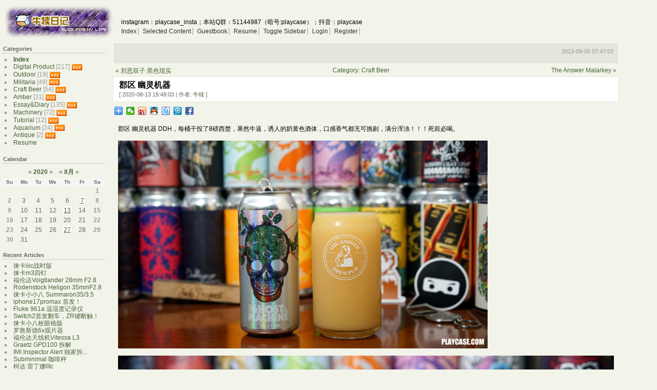

--- FILE ---
content_type: text/html
request_url: http://www.playcase.com/blog/article.asp?id=515
body_size: 11979
content:

<!DOCTYPE html PUBLIC "-//W3C//DTD XHTML 1.0 Transitional//EN" "http://www.w3.org/TR/xhtml1/DTD/xhtml1-transitional.dtd">
<html xmlns="http://www.w3.org/1999/xhtml">
<head>
<meta http-equiv="Content-Type" content="text/html; charset=utf-8" />
<meta name="keywords" content="motoactv,19k4464,playcase,sepf,ergohuman b01,blog,military,amber,蜜蜡原石,琥珀,海漂,军品,水族,微距,牛犊,败家">
<meta name="description" content="~人人毒我，我毒人人~">
<title>郡区 幽灵机器 - 牛犊日记</title>
<meta name="robots" content="follow,index" />
<link rel="stylesheet" type="text/css" href="styles/playcase/styles.css" />
<link rel="alternate" type="application/rss+xml" title="牛犊日记" href="http://www.playcase.com/blog/feed.asp" />
<script type="text/javascript" language="javascript" src="common.js"></script>
<script charset="UTF-8" id="LA_COLLECT" src="//sdk.51.la/js-sdk-pro.min.js"></script>
<script>LA.init({id: "1xVoATnfsJ0QryVh",ck: "1xVoATnfsJ0QryVh"})</script>
</head>

<body>
<div id="wrapper">
<div id="innerWrapper">

<div id="header">
<div id="innerHeader">
  <div id="blogLogo"><img src="styles/playcase/images/logo.gif" id="logo" alt="Logo" /></div>
  <div class="blog-header">
  <div style="height:25px "></div>
    <div class="blog-desc">instagram：playcase_insta；本站Q群：51144987（暗号:playcase）；抖音：playcase</div>
  </div>
  <div id="menu">
    <ul>
    <li><a href="default.asp">Index</a></li>
    <li><a href="default.asp?selected=true">Selected Content</a></li>
    <li><a href="gbook.asp">Guestbook</a></li>
	<li><a href="resume.asp">Resume</a></li>
    <li><a href="javascript:showHideSidebar()">Toggle Sidebar</a></li>
    <li><a href="javascript:showLogin()">Login</a></li> <li><a href="register.asp">Register</a></li>
	 
    </ul>
  </div>
</div>
</div>

<div id="mainWrapper">
<div id="content" class="content">
<div id="innerContent">

<div class="announce">
    <div class="announce-content">
      <div class="announce-time">2013-09-05 07:47:03</div>
      <table><tr><td align="left" valign="top">
      <script type="text/javascript">
/*728*90，创建于2013-9-3*/
var cpro_id = "u1360776";
</script>
<script src="http://cpro.baidustatic.com/cpro/ui/c.js" type="text/javascript"></script>
</td></tr></table>
      <br />
    </div>
  </div>
  
  <div class="article-top">
    <div class="prev-article"><a href="?id=514" title="邪恶双子 黑色现实">&laquo; 邪恶双子 黑色现实</a></div>
    <div class="next-article"><a href="?id=516" title="The Answer Malarkey">The Answer Malarkey &raquo;</a></div>
    <div class="category-label"><a href="default.asp?cat=8">Category: Craft Beer</a></div>
  </div>
  <div class="textbox">
    <div class="textbox-title">
      
      <h4>郡区 幽灵机器</h4>
      <div class="textbox-label">
      [ 2020-08-13 19:49:03 | 作者: <a href='user.asp?act=view&amp;id=1'>牛犊</a> ]
      
      </div>
    </div>
<table>
 <tr><td  height="25" valign="bottom"><!--Baidu Button BEGIN -->
<div class="bdsharebuttonbox"><a href="#" class="bds_more" data-cmd="more"></a><a href="#" class="bds_weixin" data-cmd="weixin" title="分享到微信"></a><a href="#" class="bds_tsina" data-cmd="tsina" title="分享到新浪微博"></a><a href="#" class="bds_sqq" data-cmd="sqq" title="分享到QQ好友"></a><a href="#" class="bds_tieba" data-cmd="tieba" title="分享到百度贴吧"></a><a href="#" class="bds_tqq" data-cmd="tqq" title="分享到腾讯微博"></a><a href="#" class="bds_fbook" data-cmd="fbook" title="分享到Facebook"></a></div>
<script>window._bd_share_config={"common":{"bdSnsKey":{},"bdText":"","bdMini":"2","bdMiniList":false,"bdPic":"","bdStyle":"0","bdSize":"16"},"share":{},"image":{"viewList":["weixin","tsina","sqq","tieba","tqq","fbook"],"viewText":"分享到：","viewSize":"16"},"selectShare":{"bdContainerClass":null,"bdSelectMiniList":["weixin","tsina","sqq","tieba","tqq","fbook"]}};with(document)0[(getElementsByTagName('head')[0]||body).appendChild(createElement('script')).src='http://bdimg.share.baidu.com/static/api/js/share.js?v=89860593.js?cdnversion='+~(-new Date()/36e5)];</script>
<!-- Baidu Button END -->
</td></tr>
</table>
    <div id="textboxContent" class="textbox-content">
    郡区 幽灵机器 DDH，每桶干投了8磅西楚，果然牛逼，诱人的奶黄色酒体，口感香气都无可挑剔，满分浑浊！！！死前必喝。<br /><br /><a href="uploads/202008/13_195222_1.jpg" target="_blank"><img src="uploads/202008/13_195222_1.jpg" width="720" height="" style="float: ;" alt="uploads/202008/13_195222_1.jpg" /></a><br /><br /><div style="width:100%;overflow-x:auto;overflow-y:hidden;"><a href="uploads/202008/13_195237_2.jpg" target="_blank"><img src="uploads/202008/13_195237_2.jpg" alt="uploads/202008/13_195237_2.jpg" /></a></div><br /><div style="width:100%;overflow-x:auto;overflow-y:hidden;"><a href="uploads/202008/13_195241_3.jpg" target="_blank"><img src="uploads/202008/13_195241_3.jpg" alt="uploads/202008/13_195241_3.jpg" /></a></div><br /><div style="width:100%;overflow-x:auto;overflow-y:hidden;"><a href="uploads/202008/13_195244_4.jpg" target="_blank"><img src="uploads/202008/13_195244_4.jpg" alt="uploads/202008/13_195244_4.jpg" /></a></div><br /><div style="width:100%;overflow-x:auto;overflow-y:hidden;"><a href="uploads/202008/13_195248_5.jpg" target="_blank"><img src="uploads/202008/13_195248_5.jpg" alt="uploads/202008/13_195248_5.jpg" /></a></div><br /><div style="width:100%;overflow-x:auto;overflow-y:hidden;"><a href="uploads/202008/13_195251_6.jpg" target="_blank"><img src="uploads/202008/13_195251_6.jpg" alt="uploads/202008/13_195251_6.jpg" /></a></div>
      <div class="editmark">[最后修改由 牛犊, 于 2020-08-13 19:54:11]</div>
    
      <div class="textbox-urls">
        <img src="styles/playcase/images/rss_comment.png" class="meta-button" alt="评论Feed" />
        <b>评论Feed:</b> http://www.playcase.com/blog/feed.asp?q=comment&amp;id=515
      </div>
    </div>
  </div>
  <br />
  <script type="text/javascript" language="javascript" src="common.js"></script>
  <a name="comments"></a>
  <div id="commentWrapper" class="comment-wrapper">
    
    <div class="no-comment-box">这篇日志没有评论.</div>
  
  </div>
  <br />
  <a name="commentbox"></a>
  
<div id="commentForm">
<script type="text/javascript" language="javascript" src="messageform.js"></script>
<form name="inputform" method="post" action="comment.asp?act=save&amp;logid=515">
<table width="100%" border="0" align="center" cellpadding="4" cellspacing="1" class="formbox-comment">
  <tr>
    <td colspan="2" class="formbox-comment-title">发表</td>
  </tr>
  <tr>
    <td class="formbox-comment-rowheader" width="140">
      <div class="panel-smilies">
        <div class="panel-smilies-title">表情图标</div>
        <div class="panel-smilies-content">
        
          <a href="javascript:insertSmilies('[smile]')"><img src="styles/playcase/images/smilies/icon_smile.gif" alt="[smile]" /></a>
          
          <a href="javascript:insertSmilies('[confused]')"><img src="styles/playcase/images/smilies/icon_confused.gif" alt="[confused]" /></a>
          
          <a href="javascript:insertSmilies('[cool]')"><img src="styles/playcase/images/smilies/icon_cool.gif" alt="[cool]" /></a>
          
          <a href="javascript:insertSmilies('[cry]')"><img src="styles/playcase/images/smilies/icon_cry.gif" alt="[cry]" /></a>
          <br />

          <a href="javascript:insertSmilies('[eek]')"><img src="styles/playcase/images/smilies/icon_eek.gif" alt="[eek]" /></a>
          
          <a href="javascript:insertSmilies('[angry]')"><img src="styles/playcase/images/smilies/icon_angry.gif" alt="[angry]" /></a>
          
          <a href="javascript:insertSmilies('[wink]')"><img src="styles/playcase/images/smilies/icon_wink.gif" alt="[wink]" /></a>
          
          <a href="javascript:insertSmilies('[sweat]')"><img src="styles/playcase/images/smilies/icon_sweat.gif" alt="[sweat]" /></a>
          <br />

          <a href="javascript:insertSmilies('[lol]')"><img src="styles/playcase/images/smilies/icon_lol.gif" alt="[lol]" /></a>
          
          <a href="javascript:insertSmilies('[stun]')"><img src="styles/playcase/images/smilies/icon_stun.gif" alt="[stun]" /></a>
          
          <a href="javascript:insertSmilies('[razz]')"><img src="styles/playcase/images/smilies/icon_razz.gif" alt="[razz]" /></a>
          
          <a href="javascript:insertSmilies('[redface]')"><img src="styles/playcase/images/smilies/icon_redface.gif" alt="[redface]" /></a>
          <br />

          <a href="javascript:insertSmilies('[rolleyes]')"><img src="styles/playcase/images/smilies/icon_rolleyes.gif" alt="[rolleyes]" /></a>
          
          <a href="javascript:insertSmilies('[sad]')"><img src="styles/playcase/images/smilies/icon_sad.gif" alt="[sad]" /></a>
          
          <a href="javascript:insertSmilies('[yes]')"><img src="styles/playcase/images/smilies/icon_yes.gif" alt="[yes]" /></a>
          
          <a href="javascript:insertSmilies('[no]')"><img src="styles/playcase/images/smilies/icon_no.gif" alt="[no]" /></a>
          <br />

          <a href="javascript:insertSmilies('[heart]')"><img src="styles/playcase/images/smilies/icon_heart.gif" alt="[heart]" /></a>
          
          <a href="javascript:insertSmilies('[star]')"><img src="styles/playcase/images/smilies/icon_star.gif" alt="[star]" /></a>
          
          <a href="javascript:insertSmilies('[music]')"><img src="styles/playcase/images/smilies/icon_music.gif" alt="[music]" /></a>
          
          <a href="javascript:insertSmilies('[idea]')"><img src="styles/playcase/images/smilies/icon_idea.gif" alt="[idea]" /></a>
          <br />

        </div>
      </div>
      <div style="font-weight: normal; text-align:left;">
        <input name="e_ubb" type="checkbox" value="true" checked="checked" />  UBB代码<br />
        <input name="e_autourl" type="checkbox" value="true" checked="checked" /> 转换链接<br />
        <input name="e_smilies" type="checkbox" value="true" checked="checked" /> 表情图标<br />
        <input name="comm_hidden" type="checkbox" value="true" /> 悄悄话
      </div>
    </td>
    <td class="formbox-comment-content" valign="top">
      
      <div style="padding-bottom:5px">
        Username: <input name="comm_username" type="text" size="12" maxlength="24" class="text" />&nbsp;
        Password: <input name="comm_password" type="password" size="12" maxlength="16" class="text" />&nbsp;
        
      &nbsp;游客评论密码请留空</div>
      
      <div style="padding-bottom:5px">
        <input name="scode" size="4" maxlength="4" type="text" class="text" />
        <img src="blockpl_playcase.asp" alt="Security Code" />
        <span class="comment-text">* 请输入验证码</span>
      </div>
      
      <textarea name="message" cols="64" rows="10" id="message" style="width:100%" onSelect="storeCaret(this);" onClick="storeCaret(this);" onKeyUp="storeCaret(this);CtrlEnter();"></textarea>
      
      <div style="padding-top:10px">
      <input type="hidden" name="comm_out" value="fuck" />
        <input type="submit" name="btnSubmit" value=" 发表 " onClick="this.disabled=true;document.inputform.submit();" class="button" />&nbsp;
        <input name="Reset" type="reset" value=" 重置 " class="button" />
      </div>
    </td>
  </tr>
</table>
</form>
</div>
  

</div>
</div>

<div id="sidebar" class="sidebar">
<div id="innerSidebar">

  
  <div id="panelUser" class="panel" style="display: none">
  <h5>User Panel</h5>
  <div class="panel-content">
    <div id="loginForm">
    <form name="login" method="post" action="login.asp?act=login">
    <table cellpadding="0" cellspacing="2" width="100%">
      <tr>
        <td align="right">Username:</td>
        <td><input name="username" type="text" size="12" maxlength="24" class="text" />
        </td>
      </tr>
      <tr>
        <td align="right">Password:</td>
        <td><input name="password" type="password" size="12" maxlength="16" class="text" /></td>
      </tr>
      
      <tr>
        <td align="right">Security Code:</td>
        <td><input name="scode" size="4" maxlength="4" type="text" class="text" />
        <img src="blockpl_playcase.asp" alt="Security Code" />
        </td>
      </tr>
      
      <tr>
        <td align="center">
        
        </td>
        <td>
        <input name="Login" type="submit" value="  Login  " class="button" />
        </td>
      </tr>
    </table>
    </form>
    </div>
  </div>
  </div>
  

  <div id="panelCategory" class="panel">
  <h5>Categories</h5>
  <div class="panel-content">
  <ul>
  <li><a href="default.asp"><b>Index</b></a></li>
  
    <li><a href="default.asp?cat=2">Digital Product</a> [217] <a href="feed.asp?cat=2" title="Digital Product RSS Feed" target="_blank"><img src="styles/playcase/images/rss.png" class="meta-button" alt="Digital Product RSS Feed" /></a>
    </li>
      
    <li><a href="default.asp?cat=9">Outdoor</a> [19] <a href="feed.asp?cat=9" title="Outdoor RSS Feed" target="_blank"><img src="styles/playcase/images/rss.png" class="meta-button" alt="Outdoor RSS Feed" /></a>
    </li>
      
    <li><a href="default.asp?cat=6">Militaria</a> [49] <a href="feed.asp?cat=6" title="Militaria RSS Feed" target="_blank"><img src="styles/playcase/images/rss.png" class="meta-button" alt="Militaria RSS Feed" /></a>
    </li>
      
    <li><a href="default.asp?cat=8">Craft Beer</a> [54] <a href="feed.asp?cat=8" title="Craft Beer RSS Feed" target="_blank"><img src="styles/playcase/images/rss.png" class="meta-button" alt="Craft Beer RSS Feed" /></a>
    </li>
      
    <li><a href="default.asp?cat=7">Amber</a> [31] <a href="feed.asp?cat=7" title="Amber RSS Feed" target="_blank"><img src="styles/playcase/images/rss.png" class="meta-button" alt="Amber RSS Feed" /></a>
    </li>
      
    <li><a href="default.asp?cat=1">Essay&amp;Diary</a> [135] <a href="feed.asp?cat=1" title="Essay&amp;Diary RSS Feed" target="_blank"><img src="styles/playcase/images/rss.png" class="meta-button" alt="Essay&amp;Diary RSS Feed" /></a>
    </li>
      
    <li><a href="default.asp?cat=3">Machinery</a> [72] <a href="feed.asp?cat=3" title="Machinery RSS Feed" target="_blank"><img src="styles/playcase/images/rss.png" class="meta-button" alt="Machinery RSS Feed" /></a>
    </li>
      
    <li><a href="default.asp?cat=4">Tutorial</a> [12] <a href="feed.asp?cat=4" title="Tutorial RSS Feed" target="_blank"><img src="styles/playcase/images/rss.png" class="meta-button" alt="Tutorial RSS Feed" /></a>
    </li>
      
    <li><a href="default.asp?cat=5">Aquarium</a> [24] <a href="feed.asp?cat=5" title="Aquarium RSS Feed" target="_blank"><img src="styles/playcase/images/rss.png" class="meta-button" alt="Aquarium RSS Feed" /></a>
    </li>
      
    <li><a href="default.asp?cat=10">Antique</a> [2] <a href="feed.asp?cat=10" title="Antique RSS Feed" target="_blank"><img src="styles/playcase/images/rss.png" class="meta-button" alt="Antique RSS Feed" /></a>
    </li>
      
  <li><a href="resume.asp" target="_blank">Resume</a></li>
  </ul>
  </div>
  </div>

  <div id="panelCalendar" class="panel">
  <h5>Calendar</h5>
  <table cellspacing="1" width="100%" id="calendar">
<tr><td colspan="7" class="calendar-top">	<a href="default.asp?date=2019-8">&laquo;</a>
	<a href="default.asp?date=2020-8"><span class="calendar-year">2020</span></a>
	<a href="default.asp?date=2021-8">&raquo;</a>
	&nbsp;&nbsp;
	<a href="default.asp?date=2020-7">&laquo;</a>
	<a href="default.asp?date=2020-8"><span class="calendar-month">8月</span></a>
	<a href="default.asp?date=2020-9">&raquo;</a>
</td></tr>
<tr class="calendar-weekdays">
	<td class="calendar-weekday-cell">Su</td>
	<td class="calendar-weekday-cell">Mo</td>
	<td class="calendar-weekday-cell">Tu</td>
	<td class="calendar-weekday-cell">We</td>
	<td class="calendar-weekday-cell">Th</td>
	<td class="calendar-weekday-cell">Fr</td>
	<td class="calendar-weekday-cell">Sa</td>
</tr>
<tr>
	<td class="calendar-day-blank"></td>
	<td class="calendar-day-blank"></td>
	<td class="calendar-day-blank"></td>
	<td class="calendar-day-blank"></td>
	<td class="calendar-day-blank"></td>
	<td class="calendar-day-blank"></td>
	<td class="calendar-saturday">1</td>
</tr>
<tr>
	<td class="calendar-sunday">2</td>
	<td class="calendar-day">3</td>
	<td class="calendar-day">4</td>
	<td class="calendar-day">5</td>
	<td class="calendar-day">6</td>
	<td class="calendar-day"><a href="default.asp?date=2020-8-7" class="calendar" title="- 击倒巨人 庞贝
- The Answer  HOPTONE">7</a></td>
	<td class="calendar-saturday">8</td>
</tr>
<tr>
	<td class="calendar-sunday">9</td>
	<td class="calendar-day">10</td>
	<td class="calendar-day">11</td>
	<td class="calendar-day">12</td>
	<td class="calendar-day"><a href="default.asp?date=2020-8-13" class="calendar" title="- 邪恶双子 再次错过
- 邪恶双子 黑色现实
- 郡区 幽灵机器">13</a></td>
	<td class="calendar-day">14</td>
	<td class="calendar-saturday">15</td>
</tr>
<tr>
	<td class="calendar-sunday">16</td>
	<td class="calendar-day">17</td>
	<td class="calendar-day">18</td>
	<td class="calendar-day">19</td>
	<td class="calendar-day">20</td>
	<td class="calendar-day">21</td>
	<td class="calendar-saturday">22</td>
</tr>
<tr>
	<td class="calendar-sunday">23</td>
	<td class="calendar-day">24</td>
	<td class="calendar-day">25</td>
	<td class="calendar-day">26</td>
	<td class="calendar-day"><a href="default.asp?date=2020-8-27" class="calendar" title="- The Answer Malarkey">27</a></td>
	<td class="calendar-day">28</td>
	<td class="calendar-saturday">29</td>
</tr>
<tr>
	<td class="calendar-sunday">30</td>
	<td class="calendar-day">31</td>
	<td class="calendar-day-blank"></td>
	<td class="calendar-day-blank"></td>
	<td class="calendar-day-blank"></td>
	<td class="calendar-day-blank"></td>
	<td class="calendar-day-blank"></td>
</tr>
</table>

  </div>

  <div id="panelArticle" class="panel">
  <h5>Recent Articles</h5>
  <div class="panel-content">
  <ul>
  
    <li><a href="article.asp?id=618" title="徕卡iiic战时版">徕卡iiic战时版</a></li>
      
    <li><a href="article.asp?id=617" title="徕卡m3四钉">徕卡m3四钉</a></li>
      
    <li><a href="article.asp?id=616" title="福伦达Voigtlander 28mm F2.8">福伦达Voigtlander 28mm F2.8</a></li>
      
    <li><a href="article.asp?id=615" title="Rodenstock Heligon 35mmF2.8">Rodenstock Heligon 35mmF2.8</a></li>
      
    <li><a href="article.asp?id=614" title="徕卡小小八 Summaron35/3.5">徕卡小小八 Summaron35/3.5</a></li>
      
    <li><a href="article.asp?id=613" title="iphone17promax 首发！">iphone17promax 首发！</a></li>
      
    <li><a href="article.asp?id=612" title="Fluke 961a 温湿度记录仪">Fluke 961a 温湿度记录仪</a></li>
      
    <li><a href="article.asp?id=611" title="Switch2首发翻车，ZR键断触！">Switch2首发翻车，ZR键断触！</a></li>
      
    <li><a href="article.asp?id=610" title="徕卡小八枚眼镜版">徕卡小八枚眼镜版</a></li>
      
    <li><a href="article.asp?id=609" title="罗敦斯德6x观片器">罗敦斯德6x观片器</a></li>
      
    <li><a href="article.asp?id=607" title="福伦达天线机Vitessa L3">福伦达天线机Vitessa L3</a></li>
      
    <li><a href="article.asp?id=608" title="Graetz GPD100 拆解">Graetz GPD100 拆解</a></li>
      
    <li><a href="article.asp?id=606" title="IMI Inspector Alert 独家拆解">IMI Inspector Alert 独家拆...</a></li>
      
    <li><a href="article.asp?id=605" title="Subminimal 咖啡秤">Subminimal 咖啡秤</a></li>
      
    <li><a href="article.asp?id=604" title="柯达 雷丁娜IIIc">柯达 雷丁娜IIIc</a></li>
      
    <li><a href="article.asp?id=603" title="RODENSTOCK Lupe 6x6 3x">RODENSTOCK Lupe 6x6 3x</a></li>
      
    <li><a href="article.asp?id=602" title="Hakuba klv-7000pro">Hakuba klv-7000pro</a></li>
      
    <li><a href="article.asp?id=601" title="hama Film-Safe X">hama Film-Safe X</a></li>
      
    <li><a href="article.asp?id=600" title="Leica Summicron 50/2 DR v2">Leica Summicron 50/2 DR v2</a></li>
      
    <li><a href="article.asp?id=599" title="HAKUBA观片器">HAKUBA观片器</a></li>
      
  </ul>
  </div>
  </div>

  <div id="panelComment" class="panel">
  <h5>Recent Comments</h5>
  <div class="panel-content">
  <ul>
  
    <li><a href="article.asp?id=617#comment924" title="aybydy [徕卡m3四钉]: 
快门还真不一样呢，是各版皆不同吗

RE：快门是一样的，其他很多细节不同，m3早期，中期过度，后期百万号段都有很多变化。">快门还真不一样呢，是各...</a></li>
      
    <li><a href="article.asp?id=614#comment923" title="Guest_20251121 [徕卡小小八 Summaron35/3.5]: 
出片给大伙儿欣赏一下 [lol]">出片给大伙儿欣赏一下 [l...</a></li>
      
    <li><a href="article.asp?id=576#comment922" title="666 [Gen8 x710-da4 万兆软路由]: 
您好，图片中的思科模块具体型号是什么

RE：图片里能看清具体型号：SFP-10G-SR ">您好，图片中的思科模块...</a></li>
      
    <li><a href="article.asp?id=576#comment921" title="333 [Gen8 x710-da4 万兆软路由]: 
我想问一下 Sillicom PE310G4I71L-XR-CX1 有什么区别吗

RE：查了官网并没有详细说明后缀CX1这个型号，但根据以往命名规则应该是所支持的光纤模块种类有区别。">我想问一下 Sillicom PE3...</a></li>
      
    <li><a href="article.asp?id=576#comment920" title="111 [Gen8 x710-da4 万兆软路由]: 
您好，广联模块是aquantia低温的那一款吗

RE：是的">您好，广联模块是aquanti...</a></li>
      
    <li><a href="article.asp?id=441#comment918" title="haha [MiVue790]: 
谢谢分享">谢谢分享</a></li>
      
    <li><a href="article.asp?id=572#comment917" title="666 [Linksys Atlas Max 6E MX8500]: 
advanced-wireless.html隐藏菜单怎么替换？

RE：直接拷贝到地址栏，看文章最后一张图，红圈。">advanced-wireless.html...</a></li>
      
    <li><a href="article.asp?id=603#comment916" title="Guest_20241113 [RODENSTOCK Lupe 6x6 3x]: 
左右两个，哪个观片效果更好?">左右两个，哪个观片效果...</a></li>
      
    <li><a href="article.asp?id=602#comment915" title="Guest_20241011 [Hakuba klv-7000pro]: 
片框有自动换片功能吗？">片框有自动换片功能吗？</a></li>
      
    <li><a href="article.asp?id=598#comment914" title="wslm [徕卡M3 出道即巅峰]: 
玻璃反射的是老牛本尊吗？

RE：哈哈，必须是">玻璃反射的是老牛本尊吗...</a></li>
      
    <li><a href="article.asp?id=600#comment913" title="小红书 [Leica Summicron 50/2 DR v2]: 
能传几张，出片效果 就好了。 精致经典

RE：后面我会更新样张。">能传几张，出片效果 就好...</a></li>
      
    <li><a href="article.asp?id=207#comment912" title="1111 [motoactv 破解教程]: 
这玩意内部储存空间可以扩容吗 只有100多兆 下几个软件就没了

RE：不能扩容，毕竟是10多年前的产物了，已经没有折腾的必要。">这玩意内部储存空间可以...</a></li>
      
    <li><a href="article.asp?id=599#comment911" title="Guest_20240604 [HAKUBA观片器]: 
放大镜看上去舒服吗?">放大镜看上去舒服吗?</a></li>
      
    <li><a href="article.asp?id=597#comment910" title="Guest_20240418 [太苦玛八枚玉]: 
打开了，谢谢，原来是毒镜头的网站">打开了，谢谢，原来是毒...</a></li>
      
    <li><a href="article.asp?id=597#comment909" title="Guest_20240417 [太苦玛八枚玉]: 
刚才访问，打不开，过后再试试

RE：链接前面加上三个w，为了防止注入屏蔽了关键字。">刚才访问，打不开，过后...</a></li>
      
    <li><a href="article.asp?id=596#comment908" title="Guest_20240416 [梅耶50mmf2.8]: 
第一张夜景有后期过吗?画面非常干净

RE：所有照片都是机内直出">第一张夜景有后期过吗?画...</a></li>
      
    <li><a href="article.asp?id=597#comment907" title="Guest_20240416 [太苦玛八枚玉]: 
请问怎么样在不使用仪器检测的前提下，判断太苦玛是否有辐射？

RE：除早期八枚玉，其余太苦玛大光圈都有辐射，直到PENTAX-M（我用盖革计数器实测无辐射），辐射镜头列表可查（2023-9-8更新）：
dujingtou.com/radioactivelenses?ivk_sa=1024320u">请问怎么样在不使用仪器...</a></li>
      
    <li><a href="article.asp?id=537#comment906" title="C_Beer [树屋 饱和]: 
好奇楼主你为什么每一款酒好像都有配套的品牌酒杯呢？

RE：酒杯也是个坑，这里不更新了，感兴趣关注我抖音：playcase ">好奇楼主你为什么每一款...</a></li>
      
    <li><a href="article.asp?id=595#comment905" title="游客 [软路由小监视器]: 
你是个神人呀，20年还在更新你的网站

RE：谢谢关注，念旧之人的执念罢了。">你是个神人呀，20年还在...</a></li>
      
    <li><a href="article.asp?id=595#comment904" title="Guest_20231219 [软路由小监视器]: 
如果理解正确，这东西得是要协议支持的，对吗?

RE：如果刷netdata版本不用协议支持。">如果理解正确，这东西得...</a></li>
      
  </ul>
  </div>
  </div>

  <div id="panelSearch" class="panel">
  <h5>Search</h5>
  <div class="panel-content">
		<form name="searchForm" method="post" action="" onSubmit="return doSearch();">
		<input name="q" type="text" id="q" class="text search-field" />
		<select name="searchType">
			<option value="articles">日志</option>
			<option value="comments">评论</option>
			<option value="guestbook">Guestbook</option>
			<option value="trackbacks">引用</option>
		</select>
		<input name="submit" type="submit" id="submit" value=" Search " class="button" />
		</form>
  </div>
  </div>

  <div id="panelStats" class="panel">
  <h5>Statistics</h5>
  <div class="panel-content">
    日志: 615<br />
    <a href="comment.asp">评论: 716</a><br />
    <a href="trackback.asp?act=list">引用: 0</a><br />
    <a href="user.asp">注册用户:  108</a><br />
    访问统计:  44568339<br />
    在线用户: 10<br />
    <br />
    <a href="feed.asp" title="日志 RSS Feed" target="_blank"><img src="styles/playcase/images/rss_article.png" class="meta-button" alt="日志 RSS Feed" /></a><br />
    <a href="feed.asp?selected=true" title="Selected Content RSS Feed" target="_blank"><img src="styles/playcase/images/rss_selected.png" class="meta-button" alt="Selected Content RSS Feed" /></a><br />
    <a href="feed.asp?q=comment" title="评论 RSS Feed" target="_blank"><img src="styles/playcase/images/rss_comment.png" class="meta-button" alt="评论 RSS Feed" /></a><br />
    <a href="http://www.unicode.org/" title="Unicode.org" target="_blank"><img src="styles/playcase/images/utf8.png" class="meta-button" alt="Unicode Encoding" /></a><br />
    <a href="http://creativecommons.org/licenses/by-nc-sa/1.0/" title="Creative Commons Licensed" target="_blank"><img src="styles/playcase/images/cc.png" class="meta-button" alt="Creative Commons Licensed" /></a><br />
    <img src="styles/playcase/images/block.png" class="meta-button" /><br />
  </div>
  </div>

  <div id="panelLinks" class="panel">
  <h5>Links</h5>
  <div class="panel-content">
    <script type="text/javascript">
/*200*230 云标签，创建于2013-9-4*/
var cpro_id = "u1361831";
</script>
<script src="http://cpro.baidustatic.com/cpro/ui/c.js" type="text/javascript"></script>
<table><tr><td height="35">
<!-- Baidu Button BEGIN -->
<div class="bdsharebuttonbox"><a href="#" class="bds_more" data-cmd="more"></a><a href="#" class="bds_weixin" data-cmd="weixin" title="分享到微信"></a><a href="#" class="bds_tsina" data-cmd="tsina" title="分享到新浪微博"></a><a href="#" class="bds_sqq" data-cmd="sqq" title="分享到QQ好友"></a><a href="#" class="bds_tieba" data-cmd="tieba" title="分享到百度贴吧"></a><a href="#" class="bds_tqq" data-cmd="tqq" title="分享到腾讯微博"></a><a href="#" class="bds_fbook" data-cmd="fbook" title="分享到Facebook"></a></div>
<script>window._bd_share_config={"common":{"bdSnsKey":{},"bdText":"","bdMini":"2","bdMiniList":false,"bdPic":"","bdStyle":"0","bdSize":"16"},"share":{},"image":{"viewList":["weixin","tsina","sqq","tieba","tqq","fbook"],"viewText":"分享到：","viewSize":"16"},"selectShare":{"bdContainerClass":null,"bdSelectMiniList":["weixin","tsina","sqq","tieba","tqq","fbook"]}};with(document)0[(getElementsByTagName('head')[0]||body).appendChild(createElement('script')).src='http://bdimg.share.baidu.com/static/api/js/share.js?v=89860593.js?cdnversion='+~(-new Date()/36e5)];</script>
<!-- Baidu Button END -->
</td>
</tr>
</table>

<img src="../images/logo.gif"><br><br>

<a target="_blank" href="http://wpa.qq.com/msgrd?v=3&uin=1049453&site=qq&menu=yes"><img border="0" src="http://wpa.qq.com/pa?p=2:1049453:41" alt="有事点这里" title="有事点这里"/></a>

<script type="text/javascript">
var _bdhmProtocol = (("https:" == document.location.protocol) ? " https://" : " http://");
document.write(unescape("%3Cscript src='" + _bdhmProtocol + "hm.baidu.com/h.js%3Fe56f45bdaf1b4b4d7516e43b3616df32' type='text/javascript'%3E%3C/script%3E"));
</script>

<br><br><a target="_blank" href="https://t.me/play_case"><img src="images/Telegram.png" title="Telegram:Contect@play_case"><a>
<br><br><a target="_blank" href="http://paypal.me/playcase"><img src="images/paypal.gif" title="支持我！"><a>

  </div>
  </div>
<br><b>Music</b>&nbsp;肖邦A小调圆舞曲</div>
<object classid="clsid:D27CDB6E-AE6D-11cf-96B8-444553540000" codebase="http://download.macromedia.com/pub/shockwave/cabs/flash/swflash.cab#version=7,0,19,0" width="180" height="30">
<param name="movie" value="http://www.playcase.com/blog/images/flashplayer.swf?mp3=images/chopin.mp3&autostart=0&bgcolor=F2F4EA" />
<param name="quality" value="high" />
<param value="transparent" name="wmode" />
<embed src="http://www.playcase.com/blog/images/flashplayer.swf?mp3=images/chopin.mp3&autostart=0&bgcolor=F2F4EA" width="180" height="30" quality="high" pluginspage="http://www.macromedia.com/go/getflashplayer" type="application/x-shockwave-flash"></embed>
</object>
</div>
</div>
  
<div class="clear"></div>
</div>

<div id="footer">
<div id="innerFooter">
<!-- REMOVAL OF THIS COPYRIGHT WITHOUT PERMISSION FROM THE AUTHOR WILL VIOLATE THE LICENCE YOU AGREED TO WHEN DOWNLOADING THIS SOFTWARE. -->
<!-- Copyright Start -->
Powered by ASP &copy; 2003-2026 PLAYCASE.COM <br>
<!-- Copyright End -->
<b>10 DB Queries | Proccessed in 5ms</b><br><a href="https://beian.miit.gov.cn" target="_blank" style="font-size:9pt">京ICP备06013785号-1</a>&nbsp;&nbsp;<a href="http://www.beian.gov.cn" target="_blank" style="font-size:9pt">京公网安备110108000476号</a>&nbsp;&nbsp;<script language="javascript" type="text/javascript" src="http://js.users.51.la/374894.js"></script>
<noscript><a href="http://www.51.la/?374894" target="_blank"><img alt="&#x6211;&#x8981;&#x5566;&#x514D;&#x8D39;&#x7EDF;&#x8BA1;" src="http://img.users.51.la/374894.asp" style="border:none" /></a></noscript><br>
</div>
</div>
    </div>
    </div>
  </body>
</html>
  

--- FILE ---
content_type: text/css
request_url: http://www.playcase.com/blog/styles/playcase/styles.css
body_size: 3568
content:
/*
=== LBS^2 StyleSheet File ====================================
 Style Name: Default
    Version: 1.2
     Author: SiC
Last Update: 2005-04-19 18:50:41
==============================================================
*/

/* General Styles*/
body {
	font-size: 12px;
	font-family: Tahoma, Arial;
	background-color: #F2F4EA;
	margin: 0px;
	padding: 0px;
/*	background-image: url("images/main.gif");
	background-repeat: no-repeat;
	background-position: right top;*/
}
table {
	font-family: Tahoma, Arial;
	color: #006633;
	font-size: 12px;
}
td{ word-break: break-all; }
a:link,a:visited {
	text-decoration: none;
	color: #486239;
}
a:hover {
	text-decoration: underline;
	color:#825E2E;
}
hr {height: 1px; border: 1px solid #CCCCCC;}

/* Form Control Styles*/
form { display: inline; }
input {
	font-family: Tahoma, Arial; 
	font-size: 12px; 
}
img{
	vertical-align: middle;
	border: 0px none;
	max-width:100%;
	height:auto;
}
input.text {
	height: 20px;
	padding: 1px;
	border: 1px solid #FFFFFF;
	color: #825E2E; 
	background-color: #E5E7DB;
}
input.button {
	height: 20px;
	border: 1px solid #999999;
	border-top: 1px solid #CCCCCC;
	border-left: 4px solid #CCCCCC;
	color: #000000; 
	background-color: #FFFFFF;
}
textarea { 
	border: 1px solid #CCCCCC;
	background-color: #F9F9F9;
	font-family: Tahoma, Arial; 
	font-size: 12px; 
	color: #000000; }
select { 
	font-family: Tahoma, Arial; 
	font-size: 12px;  
	color: #000000; 
	background-color: #FFFFFF;
}

/* Common Styles*/
#wrapper {}
#innerWrapper { width: 100%; position: relative;}
#header {}
#innerHeader { padding: 10px; padding-bottom: 15px;}
#footer {}
#innerFooter { clear: left; padding: 10px; padding-top: 25px; font-size: 11px; text-align: center; color: #666666;}
#blog_logo {margin-right:0px}
#logo { float: left;}
#menu { margin-top: 2px; color: #999999;}
#menu ul{ margin: 0px; padding: 0px;}
#menu li{
	display: inline;
	list-style: none;
	padding: 0px;
	padding-right: 3px;
	margin: 0px;
	margin-right: 5px;
	border-right: 1px solid #999999;
}
#menu a{color: #333333;}
.blog-header {
	padding: 0px;
}
h1 { padding: 0px; margin: 0px; color: #7B5100; font-size: 24px; font-weight: bold;}
h1 a:link { color: black; text-decoration: none}
h1 a:visited { color: black; text-decoration: none}
h1 a:hover { color: #FF3300; text-decoration: underline}
.blog-desc {
	color: black;
	vertical-align: bottom;
}
h3 { font-size: 18px; font-weight: bold;}
.comment-text{font-size: 11px; color: gray}
.red {color: red;}
.highlight {font-weight: bold; color: #FF6600; background: #FFFF00;}

/* Main Content Layout */
#main-wrapper {}
.sidebar {
	display: block;
	float: left;
	width: 210px;
}
.sidebar-hide {
	display: none;
	float: left;
}
#innerSidebar {
	padding: 3px;
}
/* content */
.content {
	float: right;
	width: 100%;
	margin-left: -220px;
}
.content-wide {
	width: auto;
	margin: 10px;
	margin-left: -210px;
}
.content-only {
	width: auto;
	margin: 10px;
	margin-left: -210px;
}
/* IE fix for #content width */
#innerContent {
	margin-left: 220px;
	overflow: visible;
	width: 77%;
}

/* a style which makes mainWrapper touch the bottom of sidebar and content */
.clear{
	border-top:1px solid transparent !important;
	margin-top:-1px !important;
	border-top:0;
	margin-top:0;
	clear:both;
	visibility:hidden;
}

/*sidebar panels*/
.panel{ padding:1px; margin-bottom: 10px;}
.panel h5 { color: #666666; font-size: 11px; font-weight: bold; border-bottom: solid 1px #CCCCCC; padding:2px; margin:0px;}
.panel-content{ padding:5px; line-height: 120%;}
.panel-content-category { padding:5px; color:#999999;}
.panel-content ul,
.panel-content-category ul{
	padding: 0px;
	margin: 0px;
	margin-left: 0px;
}
.panel-content li,
.panel-content-category li{
	padding: 0px;
	margin: 0px;
	color: #999999;
	list-style: square inside;
}
.panel-content-links { padding:5px; color:#999999;}
.panel-smilies { padding:5px; text-align: center;}
.panel-smilies-title { color: #666666; text-align: left; border-bottom: 1px solid #CCCCCC;}
.panel-smilies-content { padding: 5px; line-height: 120%;}
.meta-button { margin: 1px;}
/* page links */
.multipage { color: #999999 }
.multipage-current {color: #999999; font-weight: bold; text-decoration: underline}
/* calendar */
#calendar {
	width: 200px;
	margin-top:5px;
}
.calendar-top { color: #333333; text-align: center; padding:2px;}
.calendar-year,
.calendar-month { font-weight: bold;}
.calendar-weekdays { background: #F6F6F6;}
.calendar-weekday-cell { color: #666666; font-size:10px; font-weight:bold; text-align: center; width: 14%; padding:2px;}
.calendar-main { background: #FFFFFF;}
.calendar-day,
.calendar-day-blank,
.calendar-saturday,
.calendar-sunday,
.calendar-today{ color: #666666; text-align: center; width: 14%; padding:2px;}
.calendar-saturday,
.calendar-sunday { color: #999999; font-weight:bold;}
.calendar-today {
	border: 1px solid #FFFFFF;
	background-color: #E4E6DB;
	color: #FF6600;
}
.calendar-day a:link,
.calendar-day a:visited,
.calendar-saturday a:link,
.calendar-saturday a:visited,
.calendar-sunday a:link,
.calendar-sunday a:visited,
.calendar-today a:link,
.calendar-today a:visited {
	text-decoration: underline;
	font-weight: normal;
	background-repeat: no-repeat;
	background-color: #FFFFFF;
	border: 1px solid #E4E6DB;
	padding: 2px;
}

.announce{
	border-top: 1px solid #FFFFFF;
	background-image: none;
	margin-bottom: auto;
	background-color: #E4E6DB;
	border-right: 1px solid #FFFFFF;
	border-bottom: 1px solid #FFFFFF;
	border-left: 1px solid #FFFFFF;
}
.announce-content{	word-wrap: break-all; padding: 10px; color: #666666; }
.announce-time{
	float: right;
	font-size: 11px;
	color: #999999; 
}

/* article page elements */
.article-top,
.article-bottom { padding: 5px;}
.pages { color: #999999; }
.pagelink-current {font-weight: bold;}
.view-mode {float: right; color: #999999;}
.listbox { padding-top: 5px; padding-bottom: 5px; border-top: 1px dashed #CCCCCC; border-bottom: 1px dashed #CCCCCC;}
.list-header { word-wrap: break-all; color: #666666; text-decoration: underline; font-weight: bold;}
.list-entry { word-wrap: break-all; color: #666666;}
.list-entry a{ word-wrap: break-all}
.no-entry { border: 1px solid #CCCCCC; margin-top: 15px;}
.no-entry-message { padding-top: 25px; padding-bottom: 25px; color: #666666; background: #FCFCFC; text-align: center;}

.prev-article{ float: left; }
.next-article{ float: right; }
.category-label{ text-align: center; width: 100%;}
/* text box */
.textbox{
	margin-bottom: 15px;
}
.textbox-title{
	filter: Alpha(Opacity=50);
	word-wrap: break-all;
	font-size: 14px;
	border: 1px solid #E5E8DA;
	padding: 6px;
	background-color: #FFFFFF;

}
.textbox-title h4{
	word-wrap: break-word;
	padding-left: 5px;
	font-size: 16px;
	font-weight: bold;
	display: inline;
}
.textbox-label{
	padding-left: 5px;
	color: #666666;
	font-size: 11px;
}
.textbox-content{
	word-wrap: break-word;
	padding: 10px;
	margin-bottom: 10px;
}
.textbox-bottom {
	padding: 5px;
	font-size: 11px;
	color: #666666;
	border-top: 1px dashed #C0C0C0;
}
.editmark {
	margin-top: 20px;
	font-size: 11px;
	color: #999999;
}
/* Guestbook */
.gbbox{
	border-top: 1px dashed #C0C0C0;
	border-bottom: 1px dashed #C0C0C0;
	margin-bottom: 15px;
}
.gbbox-title{
	font-weight: bold;
	margin-bottom: 10px;
}
.gbbox-label{
	display: inline;
	font-weight: normal;
	color: #999999;
	font-size: 11px;
}
.gbbox-content{
	word-wrap: break-word;
	background-color: #FBFBF8;
	padding: 10px;
}
.gbbox-reply {
	padding: 10px;
	color: #333333;
	background-color: #F8F8F6;
	border-top: 1px dashed #E0E0E0;
}
.gbbox-reply-title{
	font-weight: bold;
	margin-bottom: 5px;
}
.gbbox-reply-label{
	font-weight: normal;
	color: #999999;
	font-size: 11px;
	display: inline;
}

/* Comment box */
.commentwrapper{}
.comment-top{ padding:5px; margin: 5px; text-align: right; color: #666666;}
.comment-pages{ padding:5px; margin: 5px; color: #999999;}
.commentbox{
	word-wrap: break-word;
	padding: 5px;
	margin: 5px;
}
.no-comment-box{ padding:10px; border: 1px solid #E0E0E0; background: #FCFCFC; color: #666666;}
.commentbox-title{ padding: 3px; border-bottom: 1px dashed #C0C0C0; }
.commentbox-content{ padding: 3px;}
.trackbackbox{ padding: 5px; margin: 5px;}
.trackbackbox-title{ padding: 3px; border-bottom: 1px dashed #C0C0C0;}
.trackbackbox-content{ padding: 3px; color: #333333;}
.trackbackbox a{ color: #000000}
/* Boxes for redirection */
.messagebox{ width: 500px; border: solid 1px #CCCCCC; text-align: center; background: #FCFCFC;}
.messagebox-title{ color: #FFFFFF; font-weight: bold; background-color: #CCCCCC; padding: 5px;}
.messagebox-content{ color: #666666; padding: 10px; padding-bottom: 20px; text-align: left;}
.messagebox-bottom{ color: #FFFFFF; background-color: #F3F3F3; padding: 5px;}
.errorbox{ width: 500px; border: solid 1px #CC0000; text-align: center; background: #FFEEDD;}
.errorbox-title{ color: #FFFFFF; font-weight: bold; background-color: #CC3300; padding: 5px;}
.errorbox-content{ color: #990000; padding: 10px; padding-bottom: 20px; text-align: left;}
.errorbox-bottom{ color: #FFFFFF; background-color: #FFE3D0; padding: 5px;}
/* Form Table styles */
.formbox{ border: solid 1px #CCCCCC; background: #FFFFFF;}
.formbox-comment{}
.formbox-title,
.formbox-comment-title{ color: #666666; font-weight: bold; padding: 5px; text-align: center; background-color: #EFEFEF;}
.formbox-rowheader,
.formbox-comment-rowheader { padding: 5px; text-align: right; font-weight: bold; color: #333333;}
.formbox-content,
.formbox-comment-content{ padding: 5px;}
.upload-error { color: #990000;}
.upload-done { color: #003300;}
.member-list{ background-color: #F6F6F6}

/* UBB Code Custom Styles*/
/* IE only */
* html .ubb-list { margin:5px; margin-left: 25px;  margin-bottom: 15px;}
.ubb-list li{ margin:1px; padding:1px;}
.code {
	word-wrap: break-all;
	font-family: "Courier New","����";
	border-left: 3px solid #E0E0E0;
	background-color: #F9F9F9;
	color: #000000;
	margin: 5px;
	padding: 10px;
}
.quote {
	border-left: 3px solid #E0E0E0;
	background-color: #F9F9F9;
	margin: 10px;
}
.quote-title {
	border-bottom: 1px dashed #E0E0E0;
	padding: 5px;
	font-weight: bold;
	color: #666666;
}
.quote-content {
	word-wrap: break-all;
	color: #666666;
	padding: 10px; 
}
.ubb-obj-div {
	word-wrap: break-all;
	background-color: #FFFFFF;
	color: #666666;
	margin: 5px;
	padding: 5px;
	border: 1px dashed #CCCCCC;
}
.upload-page{
	margin: 0px;
	padding: 0px;
	background-image: none;
	background-color: #FFFFFF;
}


--- FILE ---
content_type: application/x-javascript
request_url: http://www.playcase.com/blog/messageform.js
body_size: 3531
content:
var text_input = "Text";
var adv_mode = "UBB Code - Prompt before Insert\n\nClick on the button will display the propmt window objID will guide you to insert UBB Code";
var normal_mode = "UBB Code - Insert Immediately\n\nClick on the button will insert the UBB Code immediately";
var email_normal = "Please input the display text of the Email Link.\nLeave blank will use the Email Link itself.";
var email_normal_input = "Please input the Email Link.";
var fontsize_normal = "Please input the text objID will use this size.";
var font_normal = "Please input the text objID will use this font.";
var bold_normal = "Please input the text objID will use bold style.";
var italicize_normal = "Please input the text objID will use italic style.";
var underline_normal = "Please input the text objID will use underline style.";
var strike_normal = "Please input the text objID will use strike-line style.";
var sup_normal = "Please input the text objID will use superscript style.";
var sub_normal = "Please input the text objID will use subscript style.";
var quote_normal = "Please input the quoted text.";
var color_normal = "Please input the text objID will use this color.";
var center_normal = "Please input the text objID you want to align center.";
var link_normal = "Please input the display text of the URL.\nLeave blank will use the URL itself.";
var link_normal_input = "Please input the URL.";
var image_normal = "Please input the URL of the image file.";
var media_type = "Please input the media type. swf=Flash, wmp=Windows Media Player, rm=RealPlayer, qt=QuickTime.";
var media_size = "Please input the media screen size(Width,Height like 400,300)\nLeave blank will using default size.";
var media_url = "Please input the URL of the media source.";
var code_normal = "Please input the code segment.";
var list_normal = "Please input the list items. Leave blank to end input.";
var seperator_normal = "This Seperator is used for manually dividing Excerpt & Further Text Content.\nWithout inserting the Seperator, the Text Content will be seperated automatically.\nOnly One seperator is allowed in Text Content.";

var defmode = "advmode";

if (defmode == "advmode") {
		normalmode = false;
		advmode = true;
} else {
		normalmode = true;
		advmode = false;
}

function setfocus() {
		document.inputform.message.focus();
}

function chmode(swtch){
		if (swtch == 1) {
			normalmode = false;
			advmode = true;
			alert(normal_mode);
		} else if (swtch == 0) {
			advmode = false;
			normalmode = true;
			alert(adv_mode);
		}
}

function AddText(NewCode) {
	if(document.all){
		insertAtCaret(document.inputform.message, NewCode);
		setfocus();
	} else{
		document.inputform.message.value += NewCode;
		setfocus();
	}
}

function storeCaret(cursorPosition) {
	if (cursorPosition.createTextRange) cursorPosition.caretPos = document.selection.createRange().duplicate();
}

function insertAtCaret (textEl, text){
	if (textEl.createTextRange && textEl.caretPos){
		var caretPos = textEl.caretPos;
		caretPos.text += caretPos.text.charAt(caretPos.text.length - 2) == ' ' ? text + ' ' : text;
	} else if(textEl) {
		textEl.value += text;
	} else {
		textEl.value = text;
	}
}

function chsize(size) {
		if (document.selection && document.selection.type == "Text") {
		var range = document.selection.createRange();
		range.text = "[size=" + size + "]" + range.text + "[/size]";
		} else if (advmode) {
			AddTxt="[size="+size+"] [/size]";
			AddText(AddTxt);
		} else {                       
			txt=prompt(fontsize_normal,text_input); 
			if (txt!=null) {             
			AddTxt="[size="+size+"]"+txt;
			AddText(AddTxt);
			AddText("[/size]");
			}        
		}
}

function chfont(font) {
		if (document.selection && document.selection.type == "Text") {
			var range = document.selection.createRange();
			range.text = "[font=" + font + "]" + range.text + "[/font]";
		} else if (advmode) {
			AddTxt="[font="+font+"] [/font]";
			AddText(AddTxt);
		} else {                  
			txt=prompt(font_normal,text_input);
			if (txt!=null) {             
				AddTxt="[font="+font+"]"+txt;
				AddText(AddTxt);
				AddText("[/font]");
			}        
		}  
}


function bold() {
		if (document.selection && document.selection.type == "Text") {
		var range = document.selection.createRange();
		range.text = "[b]" + range.text + "[/b]";
		} else if (advmode) {
			AddTxt="[b] [/b]";
			AddText(AddTxt);
		} else {  
			txt=prompt(bold_normal,text_input);     
			if (txt!=null) {           
			AddTxt="[b]"+txt;
			AddText(AddTxt);
			AddText("[/b]");
			}       
		}
}

function italicize() {
		if (document.selection && document.selection.type == "Text") {
		var range = document.selection.createRange();
		range.text = "[i]" + range.text + "[/i]";
		} else if (advmode) {
			AddTxt="[i] [/i]";
			AddText(AddTxt);
		} else {   
			txt=prompt(italicize_normal,text_input);     
			if (txt!=null) {           
			AddTxt="[i]"+txt;
			AddText(AddTxt);
			AddText("[/i]");
			}               
		}
}

function underline() {
		if (document.selection && document.selection.type == "Text") {
		var range = document.selection.createRange();
		range.text = "[u]" + range.text + "[/u]";
		} else if (advmode) {
			AddTxt="[u] [/u]";
			AddText(AddTxt);
		} else {  
			txt=prompt(underline_normal,text_input);
			if (txt!=null) {           
			AddTxt="[u]"+txt;
			AddText(AddTxt);
			AddText("[/u]");
			}               
		}
}

function strike() {
		if (document.selection && document.selection.type == "Text") {
		var range = document.selection.createRange();
		range.text = "[s]" + range.text + "[/s]";
		} else if (advmode) {
			AddTxt="[s] [/s]";
			AddText(AddTxt);
		} else {  
			txt=prompt(strike_normal,text_input);
			if (txt!=null) {           
			AddTxt="[s]"+txt;
			AddText(AddTxt);
			AddText("[/s]");
			}               
		}
}

function superscript() {
		if (document.selection && document.selection.type == "Text") {
		var range = document.selection.createRange();
		range.text = "[sup]" + range.text + "[/sup]";
		} else if (advmode) {
			AddTxt="[sup] [/sup]";
			AddText(AddTxt);
		} else {  
			txt=prompt(sup_normal,text_input);
			if (txt!=null) {           
			AddTxt="[sup]"+txt;
			AddText(AddTxt);
			AddText("[/sup]");
			}               
		}
}

function subscript() {
		if (document.selection && document.selection.type == "Text") {
		var range = document.selection.createRange();
		range.text = "[sub]" + range.text + "[/sub]";
		} else if (advmode) {
			AddTxt="[sub] [/sub]";
			AddText(AddTxt);
		} else {  
			txt=prompt(sub_normal,text_input);
			if (txt!=null) {           
			AddTxt="[sub]"+txt;
			AddText(AddTxt);
			AddText("[/sub]");
			}               
		}
}

function chcolor(color) {
		if (document.selection && document.selection.type == "Text") {
		var range = document.selection.createRange();
		range.text = "[color=" + color + "]" + range.text + "[/color]";
		} else if (advmode) {
			AddTxt="[color="+color+"] [/color]";
			AddText(AddTxt);
		} else {  
		txt=prompt(color_normal,text_input);
			if(txt!=null) {
			AddTxt="[color="+color+"]"+txt;
			AddText(AddTxt);
			AddText("[/color]");
			}
		}
}

function center() {
		if (document.selection && document.selection.type == "Text") {
		var range = document.selection.createRange();
		range.text = "[align=center]" + range.text + "[/align]";
		} else if (advmode) {
			AddTxt="[align=center] [/align]";
			AddText(AddTxt);
		} else {  
			txt=prompt(center_normal,text_input);     
			if (txt!=null) {          
			AddTxt="\n[align=center]"+txt;
			AddText(AddTxt);
			AddText("[/align]");
			}              
		}
}

function hyperlink() {
		if (advmode) {
			AddTxt="[url] [/url]";
			AddText(AddTxt);
		} else { 
			txt2=prompt(link_normal,""); 
			if (txt2!=null) {
			txt=prompt(link_normal_input,"http://");      
			if (txt!=null) {
				if (txt2=="") {
						AddTxt="[url]"+txt;
						AddText(AddTxt);
						AddText("[/url]");
				} else {
						AddTxt="[url="+txt+"]"+txt2;
						AddText(AddTxt);
						AddText("[/url]");
				}         
			} 
			}
		}
}

function email() {
	if (document.selection && document.selection.type == "Text") {
		var range = document.selection.createRange();
		range.text = "[email]" + range.text + "[/email]";
	} else if (advmode) {
		AddTxt="[email] [/email]";
			AddText(AddTxt);
		} else { 
			txt2=prompt(email_normal,""); 
			if (txt2!=null) {
			txt=prompt(email_normal_input,"name@domain.com");      
			if (txt!=null) {
				if (txt2=="") {
						AddTxt="[email]"+txt+"[/email]";
			
				} else {
						AddTxt="[email="+txt+"]"+txt2+"[/email]";
				} 
				AddText(AddTxt);                
			}
			}
		}
}

function image() {
		if (advmode) {
			AddTxt="[img] [/img]";
			AddText(AddTxt);
		} else {  
			txt=prompt(image_normal,"http://");    
			if(txt!=null) {            
			AddTxt="\n[img]"+txt;
			AddText(AddTxt);
			AddText("[/img]");
			}       
		}
}

function media() {
	txt=prompt(media_type,"swf");
	while ("swf,wmp,rm,qt".indexOf(txt)<0||txt=="") {
		txt=prompt(media_type,"swf");               
	}
	txt1=prompt(media_size,"");
	txt2=prompt(media_url,"http://");
	if(txt!=null&&txt2!=null) {       
		if(txt1==""||txt1==null){
			AddTxt="\n["+txt+"]"+txt2;
		}else{
			AddTxt="\n["+txt+"="+txt1+"]"+txt2;
		}
			AddText(AddTxt);
			AddText("[/"+txt+"]");
	}       
}

function list() {
		if (advmode) {
			AddTxt="\n[list]\n[*]\n[*]\n[*]\n[/list]\n";
			AddText(AddTxt);
		} else {  
		AddTxt="\n[list]\n";
		txt="1";
		while ((txt!="") && (txt!=null)) {
			txt=prompt(list_normal,""); 
			if (txt!="") {             
					AddTxt+="[*]"+txt+"\n"; 
			}                   
		} 
			AddTxt+="[/list]\n";
			AddText(AddTxt); 
		}
}

function code() {
		if (document.selection && document.selection.type == "Text") {
		var range = document.selection.createRange();
		range.text = "[code]" + range.text + "[/code]";
		} else if (advmode) {
			AddTxt="\n[code]\n[/code]";
			AddText(AddTxt);
		} else {   
			txt=prompt(code_normal,"");     
			if (txt!=null) {          
			AddTxt="\n[code]"+txt;
			AddText(AddTxt);
			AddText("[/code]");
			}              
		}
}

function quote() {
		if (document.selection && document.selection.type == "Text") {
		var range = document.selection.createRange();
		range.text = "[quote]" + range.text + "[/quote]";
		} else if (advmode) {
			AddTxt="\n[quote]\n[/quote]";
			AddText(AddTxt);
		} else {   
			txt=prompt(quote_normal,text_input);     
			if(txt!=null) {          
			AddTxt="\n[quote]\n"+txt;
			AddText(AddTxt);
			AddText("\n[/quote]");
			}               
		}
}

function insertSmilies(strCode) {
	var txtarea = document.inputform.message;
	strCode = ' ' + strCode + ' ';
	if (txtarea.createTextRange && txtarea.caretPos) {
	var caretPos = txtarea.caretPos;
	caretPos.text = caretPos.text.charAt(caretPos.text.length - 1) == ' ' ? strCode + ' ' : strCode;
	txtarea.focus();
	} else {
	txtarea.value  += strCode;
	txtarea.focus();
	}
}

function seperator() {
	var txtarea = document.inputform.message;
	alert(seperator_normal);
	if (txtarea.createTextRange && txtarea.caretPos) {
	var caretPos = txtarea.caretPos;
	caretPos.text = caretPos.text.charAt(caretPos.text.length - 1) == ' ' ? '[separator] ' : '[separator]';
	txtarea.focus();
	} else {
	txtarea.value  += '[separator]';
	txtarea.focus();
	}
}

//Ctrl+Enter to Post
function CtrlEnter() { 
	if(event.ctrlKey && window.event.keyCode==13) document.inputform.btnSubmit.click();
}

//Check Form
function CheckInputForm(){
	var errMessage, bError, theForm;
	theForm=document.inputform;
	theForm.btnSubmit.disabled=true;
	errMessage="Some Required Field has not filled.";
	bError=false;
	if(theForm.log_catid.value=="0"){
		errMessage+="\n - Please Select a Category";
		bError=true;
	}
	if(theForm.log_title.value==""){
		errMessage+="\n - Please Input the Title";
		bError=true;
	}
	if(theForm.message.value==""){
		errMessage+="\n - Please Input the Content";
		bError=true;
	}
	if(bError){
		alert(errMessage);
		theForm.btnSubmit.disabled=false;
		return false;
	}else{
		theForm.submit();
		return true;
	}
}

// Set article post time in edit form
function setToCurrentTime(){
  var theDate = new Date();
  var str = theDate.getFullYear()+"-"+(theDate.getMonth()+1)+"-"+theDate.getDate()+" "+theDate.getHours()+":"+theDate.getMinutes()+":"+theDate.getSeconds();
  var obj=document.getElementById("log_postTime");
  obj.value=str;
}

--- FILE ---
content_type: application/x-javascript
request_url: http://www.playcase.com/blog/common.js
body_size: 2662
content:
// Show/Hide Sidebar
function showHideSidebar(){
  try{
    var objSidebar=document.getElementById("sidebar");
    var objContent=document.getElementById("content");
    if(objSidebar.className!="sidebar-hide"){
      objSidebar.className="sidebar-hide";
      objSidebar.style.display="none";
      objContent.className="content-wide";
    }else{
      objSidebar.className="sidebar";
      objSidebar.style.display="block";
      objContent.className="content";
    }
  }catch(e){}
}

// Show/Hide Login Panel
function showLogin(){
  try{
    var panel=document.getElementById("panelUser");
    if(panel){
      if(panel.style.display=='none'){
        panel.style.display='block';
      }else{
        panel.style.display='none';
      }
    }else{
      document.location="login.asp";
    }
  }catch(e){}
}

// Dynamic write object tag - SiC/CYAN 2004-2005
function ubbShowObj(strType,strID,strURL,intWidth,intHeight)
{
	var objPrefix="bShow";
	var tmpstr="";
	var bSwitch = false;
	//Reverse the State
	bSwitch = document.getElementById(objPrefix+strID).value;
	bSwitch	=~bSwitch;
	document.getElementById(objPrefix+strID).value = bSwitch;
	if(bSwitch){
		//Code for already shown
		document.getElementById(strID).innerHTML = "<a href=\""+strURL+'" target="_blank">'+strURL+"</a>";
	}else{
		//Code for not shown
		switch(strType){
			case "swf":
				tmpstr=strURL+'<br /><object codebase="http://download.macromedia.com/pub/shockwave/cabs/flash/swflash.cab#version=7,0,0,0" classid="clsid:D27CDB6E-AE6D-11cf-96B8-444553540000" width="'+intWidth+'" height="'+intHeight+'"><param name="movie" value="'+strURL+'" /><param name="quality" value="high" /><param name="AllowScriptAccess" value="never" /><embed src="'+strURL+'" quality="high" pluginspage="http://www.macromedia.com/go/getflashplayer" type="application/x-shockwave-flash" width="'+intWidth+'" height="'+intHeight+'" /></object>';
				break;
			case "wmp":
				tmpstr=strURL+'<br /><object classid="clsid:22D6F312-B0F6-11D0-94AB-0080C74C7E95" codebase="http://activex.microsoft.com/activex/controls/mplayer/en/nsmp2inf.cab#Version=6,0,02,902" type="application/x-oleobject" standby="Loading..." width="'+intWidth+'" height="'+intHeight+'"><param name="FileName" VALUE="'+strURL+'" /><param name="ShowStatusBar" value="-1" /><param name="AutoStart" value="true" /><embed type="application/x-mplayer2" pluginspage="http://www.microsoft.com/Windows/MediaPlayer/" src="'+strURL+'" autostart="true" width="'+intWidth+'" height="'+intHeight+'" /></object>';
				break;
			case "rm":
				tmpstr=strURL+'<br /><object classid="clsid:CFCDAA03-8BE4-11cf-B84B-0020AFBBCCFA" width="'+intWidth+'" height="'+intHeight+'"><param name="SRC" value="'+strURL+'" /><param name="CONTROLS" VALUE="ImageWindow" /><param name="CONSOLE" value="one" /><param name="AUTOSTART" value="true" /><embed src="'+strURL+'" nojava="true" controls="ImageWindow" console="one" width="'+intWidth+'" height="'+intHeight+'"></object>'+
        '<br /><object classid="clsid:CFCDAA03-8BE4-11cf-B84B-0020AFBBCCFA" width="'+intWidth+'" height="32" /><param name="CONTROLS" value="StatusBar" /><param name="AUTOSTART" value="true" /><param name="CONSOLE" value="one" /><embed src="'+strURL+'" nojava="true" controls="StatusBar" console="one" width="'+intWidth+'" height="24" /></object>'+'<br /><object classid="clsid:CFCDAA03-8BE4-11cf-B84B-0020AFBBCCFA" width="'+intWidth+'" height="32" /><param name="CONTROLS" value="ControlPanel" /><param name="AUTOSTART" value="true" /><param name="CONSOLE" value="one" /><embed src="'+strURL+'" nojava="true" controls="ControlPanel" console="one" width="'+intWidth+'" height="24" autostart="true" loop="false" /></object>';
				break;
			case "qt":
				tmpstr=strURL+'<br /><embed src="'+strURL+'" autoplay="true" loop="false" controller="true" playeveryframe="false" cache="false" scale="TOFIT" bgcolor="#000000" kioskmode="false" targetcache="false" pluginspage="http://www.apple.com/quicktime/" />';
		}
		document.getElementById(strID).innerHTML = tmpstr;
	}
}

// Quote Comment Text - SiC/CYAN 2004-2005
function doQuote(objID,strAuthor){
  var obj=document.getElementById(objID);
  var text=obj.innerHTML;
  text=text.replace(/alt\=(\"|)([^\"\s]*)(\"|)/g,"> $2 <");
  text=text.replace(/\<[^\<\>]+\>/g,"\n");
  text=text.replace(/ +/g," ");
  text=text.replace(/\n+/g,"\n");
  text=text.replace(/^\n*/gm,"");
  text=text.replace(/^\s*/gm,"");
  text=text.replace(/\n*$/gm,"");
  text=text.replace(/\s*$/gm,"");
	document.inputform.message.value += "[quote="+strAuthor+"]\n"+text+"\n[/quote]\n";
	window.location.hash="commentbox";
}

// Show/Hide Comments & Trackback - SiC/CYAN 2005
function toggleComments(bShowComment,bShowTrackback){
  var objs=document.getElementById("commentWrapper");
  objs=objs.getElementsByTagName("div");
  for(var i=0;i<objs.length;i++){
    if(objs[i].id.indexOf("comment")>-1&&objs[i].id!="commentTop"){
      if(bShowComment){
        objs[i].style.display="block";
      }else{
        objs[i].style.display="none";
      }
    }
    if(objs[i].id.indexOf("trackback")>-1&&objs[i].id!="commentTop"){
      if(bShowTrackback){
        objs[i].style.display="block";
      }else{
        objs[i].style.display="none";
      }
    }
  }
}

// Toggle Comments & Trackback Order
var bOrder=true;
function toggleOrder(){
  var obj=document.getElementById("commentWrapper");
  // I want to use outerHTML but that stupid fox does not support it
  var objtopHTML='<div id="commentTop" class="comment-top">\n'+document.getElementById("commentTop").innerHTML+'</div>\n';
  var objs=obj.getElementsByTagName("div");
  var tmpArray=new Array();
  for(var i=0;i<objs.length;i++){
    if((objs[i].id.indexOf("comment")>-1||objs[i].id.indexOf("trackback")>-1)&&objs[i].id!="commentTop"){
      tmpArray[i]='<div id="'+objs[i].id+'" class="'+objs[i].className+'">\n'+objs[i].innerHTML+'</div>\n';
    }
  }
  tmpArray.reverse();
  obj.innerHTML=objtopHTML+tmpArray.join("\n");
  delete tmpArray;
}

// Search - SiC/CYAN 2004-2005
function doSearch(){
  var form=document.getElementById("searchForm");
  if(lengthW(form.q.value)<3){
    alert("Keyword length must greater than 3 chars.");
    return false;
  }
  switch(form.searchType.value){
    case "comments":
      form.action="comment.asp";
      return true;
      break;
    case "guestbook":
      form.action="gbook.asp";
      return true;
    case "trackbacks":
      form.action="trackback.asp?act=list";
      return true;
    default:
      form.action="default.asp";
      return true;
      break;
  }
}

// String Length with unicode support
function lengthW(str){
  if(str==undefined){ return 0; }
  str=String(str);
  var tLen=0;
  for(var i=0;i<str.length;i++){
    charCode=str.charCodeAt(i);
    if(charCode<0||charCode>255){ tLen+=2 }else{ tLen++ }
  }
  return tLen;
}

// Set Article Font Size
function setFontSize(pt){
  try{
    var t=document.getElementById("textboxContent");
    if(t){
      t.style.fontSize=pt+"pt";
    }
  }catch(e){}
}
